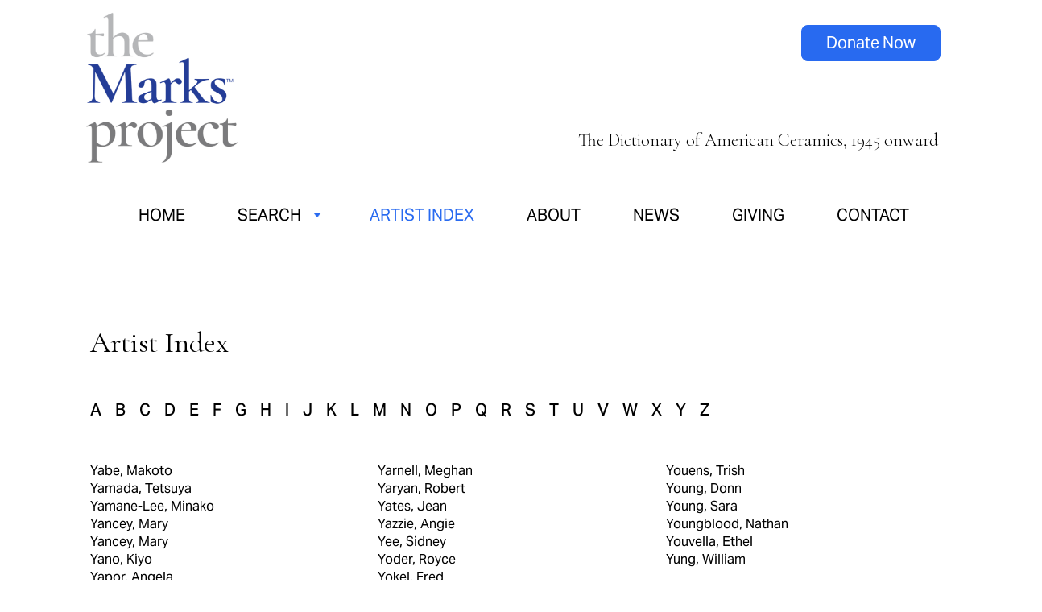

--- FILE ---
content_type: text/html; charset=utf-8
request_url: https://www.themarksproject.org/artist-index/y
body_size: 6462
content:
<!DOCTYPE html>
<html lang="en" dir="ltr">

	<head>
		<meta charset="utf-8" />
<link rel="shortcut icon" href="https://www.themarksproject.org/sites/default/files/tmp-favicon-white-on-blue-192x192.png" type="image/png" />
<meta name="viewport" content="width=device-width, maximum-scale = 1.0" />
<meta name="generator" content="Drupal 7 (https://www.drupal.org)" />
<link rel="canonical" href="https://www.themarksproject.org/artist-index/y" />
<link rel="shortlink" href="https://www.themarksproject.org/artist-index/y" />
		<title>Artist List | The Marks Project</title>
		<style type="text/css" media="all">
@import url("https://www.themarksproject.org/modules/system/system.base.css?t8zuaa");
@import url("https://www.themarksproject.org/modules/system/system.menus.css?t8zuaa");
@import url("https://www.themarksproject.org/modules/system/system.messages.css?t8zuaa");
@import url("https://www.themarksproject.org/modules/system/system.theme.css?t8zuaa");
</style>
<style type="text/css" media="all">
@import url("https://www.themarksproject.org/modules/comment/comment.css?t8zuaa");
@import url("https://www.themarksproject.org/sites/all/modules/date/date_repeat_field/date_repeat_field.css?t8zuaa");
@import url("https://www.themarksproject.org/modules/field/theme/field.css?t8zuaa");
@import url("https://www.themarksproject.org/sites/all/modules/mollom/mollom.css?t8zuaa");
@import url("https://www.themarksproject.org/modules/node/node.css?t8zuaa");
@import url("https://www.themarksproject.org/modules/search/search.css?t8zuaa");
@import url("https://www.themarksproject.org/modules/user/user.css?t8zuaa");
@import url("https://www.themarksproject.org/sites/all/modules/views/css/views.css?t8zuaa");
</style>
<style type="text/css" media="all">
@import url("https://www.themarksproject.org/sites/all/modules/ctools/css/ctools.css?t8zuaa");
@import url("https://www.themarksproject.org/sites/all/modules/lexicon/css/lexicon.css?t8zuaa");
@import url("https://www.themarksproject.org/sites/all/modules/lightbox2/css/lightbox_alt.css?t8zuaa");
@import url("https://www.themarksproject.org/sites/all/modules/nice_menus/css/nice_menus.css?t8zuaa");
@import url("https://www.themarksproject.org/sites/all/modules/nice_menus/css/nice_menus_default.css?t8zuaa");
@import url("https://www.themarksproject.org/sites/all/modules/responsive_menus/styles/responsive_menus_simple/css/responsive_menus_simple.css?t8zuaa");
@import url("https://www.themarksproject.org/sites/all/modules/print/print_ui/css/print_ui.theme.css?t8zuaa");
</style>
<style type="text/css" media="all">
@import url("https://www.themarksproject.org/sites/all/themes/themarks/styles_2024.css?t8zuaa");
@import url("https://www.themarksproject.org/sites/all/themes/themarks/media-styles.css?t8zuaa");
@import url("https://www.themarksproject.org/sites/all/themes/themarks/media-styles-rebrand.css?t8zuaa");
@import url("https://www.themarksproject.org/sites/all/themes/themarks/MyFontsWebfontsKit.css?t8zuaa");
</style>
		<link rel="stylesheet" media="all" href="https://use.typekit.net/pvt0ifd.css" />
		<link rel="apple-touch-icon" sizes="128x128" href="/TMP-Favicon-white-on-blue-192x192.png">
		<link rel="icon" sizes="128x128" href="/TMP-Favicon-white-on-blue-192x192.png">
		<link rel="preconnect" href="https://fonts.googleapis.com">
		<link rel="preconnect" href="https://fonts.gstatic.com" crossorigin>
		<link href="https://fonts.googleapis.com/css2?family=Cormorant+Garamond:ital,wght@0,300;0,400;0,500;0,600;0,700;1,300;1,400;1,500;1,600;1,700&display=swap" rel="stylesheet">
		<script type="text/javascript" src="https://www.themarksproject.org/misc/jquery.js?v=1.4.4"></script>
<script type="text/javascript" src="https://www.themarksproject.org/misc/jquery-extend-3.4.0.js?v=1.4.4"></script>
<script type="text/javascript" src="https://www.themarksproject.org/misc/jquery-html-prefilter-3.5.0-backport.js?v=1.4.4"></script>
<script type="text/javascript" src="https://www.themarksproject.org/misc/jquery.once.js?v=1.2"></script>
<script type="text/javascript" src="https://www.themarksproject.org/misc/drupal.js?t8zuaa"></script>
<script type="text/javascript" src="https://www.themarksproject.org/sites/all/modules/nice_menus/js/jquery.bgiframe.js?v=2.1"></script>
<script type="text/javascript" src="https://www.themarksproject.org/sites/all/modules/nice_menus/js/jquery.hoverIntent.js?v=0.5"></script>
<script type="text/javascript" src="https://www.themarksproject.org/sites/all/modules/nice_menus/js/superfish.js?v=1.4.8"></script>
<script type="text/javascript" src="https://www.themarksproject.org/sites/all/modules/nice_menus/js/nice_menus.js?v=1.0"></script>
<script type="text/javascript" src="https://www.themarksproject.org/sites/all/modules/custom/marks_jquery/js/marks_jquery.js?t8zuaa"></script>
<script type="text/javascript" src="https://www.themarksproject.org/sites/all/modules/lightbox2/js/lightbox.js?t8zuaa"></script>
<script type="text/javascript" src="https://www.themarksproject.org/sites/all/modules/responsive_menus/styles/responsive_menus_simple/js/responsive_menus_simple.js?t8zuaa"></script>
<script type="text/javascript" src="https://www.themarksproject.org/sites/all/modules/google_analytics/googleanalytics.js?t8zuaa"></script>
<script type="text/javascript">
<!--//--><![CDATA[//><!--
(function(i,s,o,g,r,a,m){i["GoogleAnalyticsObject"]=r;i[r]=i[r]||function(){(i[r].q=i[r].q||[]).push(arguments)},i[r].l=1*new Date();a=s.createElement(o),m=s.getElementsByTagName(o)[0];a.async=1;a.src=g;m.parentNode.insertBefore(a,m)})(window,document,"script","https://www.google-analytics.com/analytics.js","ga");ga("create", "UA-59110003-1", {"cookieDomain":"auto"});ga("send", "pageview");
//--><!]]>
</script>
<script type="text/javascript" src="https://www.themarksproject.org/sites/all/themes/themarks/custom.js?t8zuaa"></script>
<script type="text/javascript">
<!--//--><![CDATA[//><!--
jQuery.extend(Drupal.settings, {"basePath":"\/","pathPrefix":"","setHasJsCookie":0,"ajaxPageState":{"theme":"themarks","theme_token":"QpqWeky5fTp-8elBHnb5euF-hv-Jjkhc5Mh73bVbTPw","js":{"misc\/jquery.js":1,"misc\/jquery-extend-3.4.0.js":1,"misc\/jquery-html-prefilter-3.5.0-backport.js":1,"misc\/jquery.once.js":1,"misc\/drupal.js":1,"sites\/all\/modules\/nice_menus\/js\/jquery.bgiframe.js":1,"sites\/all\/modules\/nice_menus\/js\/jquery.hoverIntent.js":1,"sites\/all\/modules\/nice_menus\/js\/superfish.js":1,"sites\/all\/modules\/nice_menus\/js\/nice_menus.js":1,"sites\/all\/modules\/custom\/marks_jquery\/js\/marks_jquery.js":1,"sites\/all\/modules\/lightbox2\/js\/lightbox.js":1,"sites\/all\/modules\/responsive_menus\/styles\/responsive_menus_simple\/js\/responsive_menus_simple.js":1,"sites\/all\/modules\/google_analytics\/googleanalytics.js":1,"0":1,"sites\/all\/themes\/themarks\/custom.js":1},"css":{"modules\/system\/system.base.css":1,"modules\/system\/system.menus.css":1,"modules\/system\/system.messages.css":1,"modules\/system\/system.theme.css":1,"modules\/comment\/comment.css":1,"sites\/all\/modules\/date\/date_repeat_field\/date_repeat_field.css":1,"modules\/field\/theme\/field.css":1,"sites\/all\/modules\/mollom\/mollom.css":1,"modules\/node\/node.css":1,"modules\/search\/search.css":1,"modules\/user\/user.css":1,"sites\/all\/modules\/views\/css\/views.css":1,"sites\/all\/modules\/ctools\/css\/ctools.css":1,"sites\/all\/modules\/lexicon\/css\/lexicon.css":1,"sites\/all\/modules\/lightbox2\/css\/lightbox_alt.css":1,"sites\/all\/modules\/nice_menus\/css\/nice_menus.css":1,"sites\/all\/modules\/nice_menus\/css\/nice_menus_default.css":1,"sites\/all\/modules\/responsive_menus\/styles\/responsive_menus_simple\/css\/responsive_menus_simple.css":1,"sites\/all\/modules\/print\/print_ui\/css\/print_ui.theme.css":1,"sites\/all\/themes\/themarks\/styles_2024.css":1,"sites\/all\/themes\/themarks\/media-styles.css":1,"sites\/all\/themes\/themarks\/media-styles-rebrand.css":1,"sites\/all\/themes\/themarks\/MyFontsWebfontsKit.css":1}},"lightbox2":{"rtl":0,"file_path":"\/(\\w\\w\/)public:\/","default_image":"\/sites\/all\/modules\/lightbox2\/images\/brokenimage.jpg","border_size":0,"font_color":"000","box_color":"fff","top_position":"","overlay_opacity":"0.8","overlay_color":"000","disable_close_click":1,"resize_sequence":0,"resize_speed":100,"fade_in_speed":400,"slide_down_speed":100,"use_alt_layout":1,"disable_resize":0,"disable_zoom":0,"force_show_nav":0,"show_caption":1,"loop_items":0,"node_link_text":"View Image Details","node_link_target":0,"image_count":"Image !current of !total","video_count":"Video !current of !total","page_count":"Page !current of !total","lite_press_x_close":"press \u003Ca href=\u0022#\u0022 onclick=\u0022hideLightbox(); return FALSE;\u0022\u003E\u003Ckbd\u003Ex\u003C\/kbd\u003E\u003C\/a\u003E to close","download_link_text":"","enable_login":false,"enable_contact":false,"keys_close":"c x 27","keys_previous":"p 37","keys_next":"n 39","keys_zoom":"z","keys_play_pause":"32","display_image_size":"original","image_node_sizes":"()","trigger_lightbox_classes":"","trigger_lightbox_group_classes":"","trigger_slideshow_classes":"","trigger_lightframe_classes":"","trigger_lightframe_group_classes":"","custom_class_handler":0,"custom_trigger_classes":"","disable_for_gallery_lists":true,"disable_for_acidfree_gallery_lists":true,"enable_acidfree_videos":true,"slideshow_interval":5000,"slideshow_automatic_start":true,"slideshow_automatic_exit":true,"show_play_pause":true,"pause_on_next_click":false,"pause_on_previous_click":true,"loop_slides":false,"iframe_width":600,"iframe_height":500,"iframe_border":0,"enable_video":0,"useragent":"Mozilla\/5.0 (Macintosh; Intel Mac OS X 10_15_7) AppleWebKit\/537.36 (KHTML, like Gecko) Chrome\/131.0.0.0 Safari\/537.36; ClaudeBot\/1.0; +claudebot@anthropic.com)"},"better_exposed_filters":{"views":{"public_artist_list":{"displays":{"page":{"filters":[]}}}}},"nice_menus_options":{"delay":"1000","speed":"normal"},"responsive_menus":[{"toggler_text":"\u2630 Menu","selectors":[".nice-menu"],"media_size":"768","media_unit":"px","absolute":"1","remove_attributes":"1","responsive_menus_style":"responsive_menus_simple"}],"googleanalytics":{"trackOutbound":1,"trackMailto":1,"trackDownload":1,"trackDownloadExtensions":"7z|aac|arc|arj|asf|asx|avi|bin|csv|doc(x|m)?|dot(x|m)?|exe|flv|gif|gz|gzip|hqx|jar|jpe?g|js|mp(2|3|4|e?g)|mov(ie)?|msi|msp|pdf|phps|png|ppt(x|m)?|pot(x|m)?|pps(x|m)?|ppam|sld(x|m)?|thmx|qtm?|ra(m|r)?|sea|sit|tar|tgz|torrent|txt|wav|wma|wmv|wpd|xls(x|m|b)?|xlt(x|m)|xlam|xml|z|zip"}});
//--><!]]>
</script>
	<script type="text/javascript">
		if (navigator.appVersion.indexOf("Win")!=-1) 
		{
		  document.write('<style type="text/css" media="all">@import url("/sites/all/themes/themarks/windows.css");</style>');
		}
	</script>

        <!-- Facebook Pixel Code -->
<script>
!function(f,b,e,v,n,t,s){if(f.fbq)return;n=f.fbq=function()
{n.callMethod?n.callMethod.apply(n,arguments):n.queue.push(arguments)};if(!f._fbq)f._fbq=n;n.push=n;n.loaded=!0;n.version='2.0';n.queue=[];t=b.createElement(e);t.async=!0;t.src=v;s=b.getElementsByTagName(e)[0];s.parentNode.insertBefore(t,s)}
(window,document,'script','https://connect.facebook.net/en_US/fbevents.js');fbq('init', '133547617359387'); fbq('track', 'PageView');
</script>
<noscript><img height="1" width="1" src="https://www.facebook.com/tr?id=133547617359387&ev=PageView&noscript=1"/>
</noscript>
<!-- End Facebook Pixel Code -->

	</head>

	<body class="new-brand html not-front not-logged-in no-sidebars page-artist-index page-artist-index-y normalnew-brand" >
		<div id="fb-root"></div>
		<div class="artist-index">
<div id="container">
            
    <div id="header">
    	<div id="logo">
							<a href="/"><img src="/sites/all/themes/themarks/images/tmp-2024-logo-new.png" border="0" width="230" alt="The Marks Project" /></a>
			        </div>
                <div id="tagline" style="float:right;padding-top: 192px;"><p>The Dictionary of American Ceramics, 1945 onward</p></div>
		<div id="responsive_menu">
        			</div>
		<div id="responsive_tagline">
			<p style="font-size:18px;font-style:italic;">Dictionary of American Ceramics, 1945 onward</p>
		</div>
		<div id="social_icons">
				<a class="button" href="https://www.paypal.com/donate/?hosted_button_id=2J2QXVVQVUF2C">Donate Now</a>
		</div>
    </div>
    
    <div id="menus">
    	<div id="main_menu">
        	  <div class="region region-menu">
    <div id="block-nice-menus-1" class="block block-nice-menus">

    
  <div class="content">
    <ul class="nice-menu nice-menu-down nice-menu-main-menu" id="nice-menu-1"><li class="menu-419 menu-path-front first odd "><a href="/" title="">Home</a></li>
<li class="menu-870 menuparent  menu-path-nolink  even "><span title="" class="nolink" tabindex="0">Search</span><ul><li class="menu-1173 menu-path-search-marks first odd "><a href="/search-marks" title="">Search Marks</a></li>
<li class="menu-868 menu-path-search-artist  even last"><a href="/search-artist" title="">Search Artists</a></li>
</ul></li>
<li class="menu-875 menu-path-artist-index active-trail  odd "><a href="/artist-index" title="">Artist Index</a></li>
<li class="menu-584 menu-path-eform-submit-questionnaire  even "><a href="/questionnaire" title="">Submit Your Work</a></li>
<li class="menu-8063 menu-path-node-5331  odd "><a href="/about">About</a></li>
<li class="menu-8064 menu-path-node-5333  even "><a href="/news">News</a></li>
<li class="menu-1437 menu-path-node-5332  odd "><a href="/giving">Giving</a></li>
<li class="menu-420 menu-path-node-30  even "><a href="/contact-marks-project" title="">Contact</a></li>
<li class="menu-8065 menu-path-spaypalcom-donate-hosted-button-idv6pkfpac79byg  odd last"><a href="https://www.paypal.com/donate/?hosted_button_id=V6PKFPAC79BYG" title="">Donate Now</a></li>
</ul>
  </div>
</div>
  </div>
    	</div>
    </div>
	
    <div id="main_content">
    	<div id="main_body">
    		        	<div id="main_toprow"><span class="website_title">Artist Index</span>
				<div class="print-page"><span class="print_html"><a href="https://www.themarksproject.org/print/artist-index/y" title="Display a printer-friendly version of this page." class="print-page" onclick="window.open(this.href); return false" rel="nofollow"><img class="print-icon print-icon-margin" typeof="foaf:Image" src="https://www.themarksproject.org/sites/all/modules/print/icons/print_icon.png" width="16px" height="16px" alt="Printer-friendly version" title="Printer-friendly version" />Printer-friendly version</a></span></div>
			</div>
            <div id="body_content">
    			        		                													                				<div id="refine_message" style="display:none;padding: 20px;background:#d9d9d9;">You may refine your search by selecting additional criteria, then clicking the Search button again.</div>
				                  <div class="region region-content">
    <div id="block-system-main" class="block block-system">

    
  <div class="content">
    <div class="view view-public-artist-list view-id-public_artist_list view-display-id-page view-dom-id-761d732e7e9caa68846fa6378bdf1ee9">
            <div class="view-header">
      <div id="alphabar"><a href="/artist-index/a">A</a> &nbsp; <a href="/artist-index/b">B</a> &nbsp; <a href="/artist-index/c">C</a> &nbsp; <a href="/artist-index/d">D</a> &nbsp; <a href="/artist-index/e">E</a> &nbsp; <a href="/artist-index/f">F</a> &nbsp; <a href="/artist-index/g">G</a> &nbsp; <a href="/artist-index/h">H</a> &nbsp; <a href="/artist-index/i">I</a> &nbsp; <a href="/artist-index/j">J</a> &nbsp; <a href="/artist-index/k">K</a> &nbsp; <a href="/artist-index/l">L</a> &nbsp; <a href="/artist-index/m">M</a> &nbsp; <a href="/artist-index/n">N</a> &nbsp; <a href="/artist-index/o">O</a> &nbsp; <a href="/artist-index/p">P</a> &nbsp; <a href="/artist-index/q">Q</a> &nbsp; <a href="/artist-index/r">R</a> &nbsp; <a href="/artist-index/s">S</a> &nbsp; <a href="/artist-index/t">T</a> &nbsp; <a href="/artist-index/u">U</a> &nbsp; <a href="/artist-index/v">V</a> &nbsp; <a href="/artist-index/w">W</a> &nbsp; <a href="/artist-index/x">X</a> &nbsp; <a href="/artist-index/y">Y</a> &nbsp; <a href="/artist-index/z">Z</a></div>    </div>
  
  
  
      <div class="view-content">
        <div class="views-row views-row-1 views-row-odd views-row-first">
      
  <div class="views-field views-field-title">        <span class="field-content"><a href="/marks/yabe">Yabe, Makoto</a></span>  </div>  </div>
  <div class="views-row views-row-2 views-row-even">
      
  <div class="views-field views-field-title">        <span class="field-content"><a href="/marks/yamada">Yamada, Tetsuya</a></span>  </div>  </div>
  <div class="views-row views-row-3 views-row-odd">
      
  <div class="views-field views-field-title">        <span class="field-content"><a href="/marks/yamane-lee">Yamane-Lee, Minako</a></span>  </div>  </div>
  <div class="views-row views-row-4 views-row-even">
      
  <div class="views-field views-field-title">        <span class="field-content"><a href="/marks/yancey-0">Yancey, Mary</a></span>  </div>  </div>
  <div class="views-row views-row-5 views-row-odd">
      
  <div class="views-field views-field-title">        <span class="field-content"><a href="/marks/yancey">Yancey, Mary</a></span>  </div>  </div>
  <div class="views-row views-row-6 views-row-even">
      
  <div class="views-field views-field-title">        <span class="field-content"><a href="/marks/yano">Yano, Kiyo</a></span>  </div>  </div>
  <div class="views-row views-row-7 views-row-odd">
      
  <div class="views-field views-field-title">        <span class="field-content"><a href="/marks/yapor">Yapor, Angela</a></span>  </div>  </div>
  <div class="views-row views-row-8 views-row-even">
      
  <div class="views-field views-field-title">        <span class="field-content"><a href="/marks/yarnell">Yarnell, Meghan</a></span>  </div>  </div>
  <div class="views-row views-row-9 views-row-odd">
      
  <div class="views-field views-field-title">        <span class="field-content"><a href="/marks/yaryan">Yaryan, Robert</a></span>  </div>  </div>
  <div class="views-row views-row-10 views-row-even">
      
  <div class="views-field views-field-title">        <span class="field-content"><a href="/marks/yates">Yates, Jean</a></span>  </div>  </div>
  <div class="views-row views-row-11 views-row-odd">
      
  <div class="views-field views-field-title">        <span class="field-content"><a href="/marks/yazzie">Yazzie, Angie</a></span>  </div>  </div>
  <div class="views-row views-row-12 views-row-even">
      
  <div class="views-field views-field-title">        <span class="field-content"><a href="/marks/yee">Yee, Sidney</a></span>  </div>  </div>
  <div class="views-row views-row-13 views-row-odd">
      
  <div class="views-field views-field-title">        <span class="field-content"><a href="/marks/yoder">Yoder, Royce</a></span>  </div>  </div>
  <div class="views-row views-row-14 views-row-even">
      
  <div class="views-field views-field-title">        <span class="field-content"><a href="/marks/yokel">Yokel, Fred</a></span>  </div>  </div>
  <div class="views-row views-row-15 views-row-odd">
      
  <div class="views-field views-field-title">        <span class="field-content"><a href="/marks/youens">Youens, Trish</a></span>  </div>  </div>
  <div class="views-row views-row-16 views-row-even">
      
  <div class="views-field views-field-title">        <span class="field-content"><a href="/marks/young-0">Young, Donn</a></span>  </div>  </div>
  <div class="views-row views-row-17 views-row-odd">
      
  <div class="views-field views-field-title">        <span class="field-content"><a href="/marks/young">Young, Sara</a></span>  </div>  </div>
  <div class="views-row views-row-18 views-row-even">
      
  <div class="views-field views-field-title">        <span class="field-content"><a href="/marks/youngblood">Youngblood, Nathan</a></span>  </div>  </div>
  <div class="views-row views-row-19 views-row-odd">
      
  <div class="views-field views-field-title">        <span class="field-content"><a href="/marks/youvella">Youvella, Ethel</a></span>  </div>  </div>
  <div class="views-row views-row-20 views-row-even views-row-last">
      
  <div class="views-field views-field-title">        <span class="field-content"><a href="/marks/yung">Yung, William</a></span>  </div>  </div>
    </div>
  
  
  
  
  
  
</div>  </div>
</div>
  </div>
				<script language="JavaScript" type="text/javascript">
				function show_div() {
					//Set refine message to show
					document.getElementById('refine_message').style.display = 'block';
				}
				</script>
                            </div>
        </div>
                            </div>
    
    <div id="above_footer">
		  <div class="region region-above-footer">
    <div id="block-block-16" class="block block-block">

    
  <div class="content">
    <div id="make-your-mark" class="new_home"><div class="home_content_column"><div class="section-intro"><h2><strong>Make your mark — support TMP</strong></h2><p>Let’s work together to complete the history of American studio and contemporary ceramics. Every donation, large or small, is important, needed, and appreciated. You support the work of producing and sustaining.</p></div><div class="donate-box"><p><a href="https://www.paypal.com/donate/?hosted_button_id=MC5AVJ24TLVPE" title="donate now" class="button white-button">Donate Now</a></p><p><a href="/giving" title="donate now" class="button blue-button">Get Involved</a></p></div></div></div>  </div>
</div>
  </div>
	</div>
	<div id="footer">
        <div id="footer_info">  <div class="region region-footer">
    <div id="block-block-22" class="block block-block">

    
  <div class="content">
    <p><a href="/"><img src="/sites/default/files/tmp-2024-logo-white.png" alt="the marks project logo" width="165" height="165" /></a></p>  </div>
</div>
<div id="block-block-23" class="block block-block">

    
  <div class="content">
    <ul><li><a href="/"><span style="letter-spacing: 0.03em;">Home</span></a></li><li><a href="/search-marks"><span style="letter-spacing: 0.03em;">Search Marks</span></a></li><li><a href="/search-artist"><span style="letter-spacing: 0.03em;">Search Artists</span></a></li><li><a href="/artist-index"><span style="letter-spacing: 0.03em;">Artist Index</span></a></li></ul>  </div>
</div>
<div id="block-block-24" class="block block-block">

    
  <div class="content">
    <ul><li><a href="/about"><span style="letter-spacing: 0.03em;">About</span></a></li><li><a href="/news"><span style="letter-spacing: 0.03em;">News</span></a></li><li><a href="/giving"><span style="letter-spacing: 0.03em;">Giving</span></a></li><li><a href="/contact"><span style="letter-spacing: 0.03em;">Contact</span></a></li></ul>  </div>
</div>
<div id="block-block-25" class="block block-block">

    
  <div class="content">
    <p style="text-align: center;"><a href="https://instagram.com/themarksproject"><img src="/sites/default/files/instagram-icon-white.png" alt="instagram logo" width="28" height="28" class="social-icon" /></a><a href="https://www.facebook.com/themarksproject/"><img src="/sites/default/files/facebook-icon-white.png" alt="facebook logo" width="28" height="28" class="social-icon" /></a></p><p style="text-align: center;"><a href="http://eepurl.com/iSvfYQ" class="button">Get Newsletter</a></p>  </div>
</div>
  </div>
</div>
		<div id="legal_footer">  <div class="region region-legal-footer">
    <div id="block-block-26" class="block block-block">

    
  <div class="content">
    <p style="letter-spacing: .03em;">©2025 The Marks Project, Inc. &nbsp;•&nbsp; <a href="/terms-and-conditions">Terms and Conditions</a> &nbsp;•&nbsp; <a href="/privacy-policy">Privacy Policy</a> &nbsp;•&nbsp; <a href="/cdn-cgi/l/email-protection#d2bbbcb4bd92a6bab7bfb3a0b9a1a2a0bdb8b7b1a6fcbda0b5"><span class="__cf_email__" data-cfemail="d7beb9b1b897a3bfb2bab6a5bca4a7a5b8bdb2b4a3f9b8a5b0">[email&#160;protected]</span></a></p><p>Design by <a href="https://www.karenherzog.com">Karen Herzog</a>, a project of <a href="https://www.vdg.net">Valley Design Group</a> &nbsp;•&nbsp; Development by <a href="https://m4interactive.com">M4 Interactive</a></p>  </div>
</div>
<div id="block-block-8" class="block block-block">

    
  <div class="content">
    <p>©2024 The Marks Project, Inc.&nbsp;&nbsp;•&nbsp;&nbsp;<a href="/terms-and-conditions">Terms and Conditions</a>&nbsp;&nbsp;•&nbsp;&nbsp;<a href="/privacy-policy">Privacy Policy</a>&nbsp;&nbsp;•&nbsp;&nbsp;<a href="/cdn-cgi/l/email-protection#a8c1c6cec7e8dcc0cdc5c9dac3dbd8dac7c2cdcbdc86c7dacf"><span class="__cf_email__" data-cfemail="670e09010827130f020a06150c141715080d02041349081500">[email&#160;protected]</span></a>&nbsp;&nbsp;•&nbsp;&nbsp;<a href="https://www.paypal.com/donate/?hosted_button_id=V6PKFPAC79BYG">DONATE</a><span class="new_brand">&nbsp;&nbsp;•&nbsp;&nbsp;<a href="http://eepurl.com/iSvfYQ">SUBSCRIBE TO NEWSLETTER</a></span></p>  </div>
</div>
  </div>
</div>
    </div>
    
</div>

</div>
		<script data-cfasync="false" src="/cdn-cgi/scripts/5c5dd728/cloudflare-static/email-decode.min.js"></script><script>(function(d,t){var g=d.createElement(t),s=d.getElementsByTagName(t)[0];g.src="//x.instagramfollowbutton.com/follow.js";s.parentNode.insertBefore(g,s);}(document,"script"));</script>
	<script defer src="https://static.cloudflareinsights.com/beacon.min.js/vcd15cbe7772f49c399c6a5babf22c1241717689176015" integrity="sha512-ZpsOmlRQV6y907TI0dKBHq9Md29nnaEIPlkf84rnaERnq6zvWvPUqr2ft8M1aS28oN72PdrCzSjY4U6VaAw1EQ==" data-cf-beacon='{"version":"2024.11.0","token":"fa193dc4d1c84362941f5bb83ac187eb","r":1,"server_timing":{"name":{"cfCacheStatus":true,"cfEdge":true,"cfExtPri":true,"cfL4":true,"cfOrigin":true,"cfSpeedBrain":true},"location_startswith":null}}' crossorigin="anonymous"></script>
</body>

</html>


--- FILE ---
content_type: text/css
request_url: https://www.themarksproject.org/sites/all/themes/themarks/media-styles.css?t8zuaa
body_size: 1973
content:

@media only screen /* wide screen desktop */
and (min-width: 1025px) {
	
	#header #responsive_menu, #header #responsive_tagline, #block-views-home-marks-grid-block-1 {
		display: none;
	}

	#menu.responsive-menu-wrapper {
		display: none;
	}
	
	.region-main-menu {
		display: none;
	}
}

@media only screen /* desktop */
and (max-width : 1024px) {
	
	#header #responsive_menu, #header #responsive_tagline, #block-views-home-marks-grid-block-1 {
		display: none;
	}
	
} /* end of media query */


@media only screen and (max-width : 768px) {
  #main_menu .block-nice-menus li a:hover{
    background:#000;
  }
}

@media only screen /* tablet */
and (min-width : 737px) and (max-width : 1024px) {
	
	#header #responsive_menu, #header #responsive_tagline, #block-views-home-marks-grid-block-1 {
		display: none;
	}
	
	#menu.responsive-menu-wrapper {
		display: none;
	}
	
	.region-main-menu {
		display: none;
	}
	
	div[id^='field-q-objects-and-marks-add-more-wrapper'] .description {
		top: 350px; 
	}
	
	#edit-field-permission-info-other {
		margin-top: 90px;
	}
	
	#edit-field-permission-info-options-und .form-item {
		height: 60px;
	}
	
} /* end of media query */

/* Safari Overrides all widths */
@media screen and (-webkit-min-device-pixel-ratio:0) {
	div[id^='field-marks-collection-add-more-wrapper'] .form-item, div[id^='field-q-objects-and-marks-add-more-wrapper'] .form-item {
		position: relative;
	}

	div[id^='field-q-objects-and-marks-add-more-wrapper'] .description {
/*		top: 350px; */
		top: 40px;
	}
}

@media only screen /* mobile - iphone 4 to 6 plus */
and (max-width : 736px) {
	
	#container, #header, #main_content, #main_body {
		width: 100%;
	}
	
	.page-node-93 #main_body, .page-node-201 #main_body {
    	padding-top: 0;
    	width: 100%;
	}
	
	.search #main_body, .search-object #main_body, .search-tag #main_body, .browse #main_body, .page-node-3212 #main_body, .node-type-support-page #main_body {
		width: 100%;
	}
	
	#header #logo {
		display: block;
		float: left;
		clear: both;
		width: 100%;
		height: auto;
		margin-top: 0px;
		text-align: center;
	}

	#table-logos{
		margin-top:20px;
		float:left;
	}
	
	#header #logo img {
		width: 186px !important;
		min-height: 155px !important;
		height: auto !important;
	}
	
	#header #tagline {
		display: none;
	}
	
	#header #responsive_menu {
		display: block;
		float: right;
		width: 100%;
		position: absolute;
		z-index: 200;
	}
	
	#header .toggle {
		color: #999;
	}
	
	#header #responsive_tagline {
		display: block;
		float: none;
		clear: both;
		width: 100%;
		height: auto;
		text-align: center;
	}
	
	#header #social_icons {
		position: relative;
		top: 10px;
		margin: 0px auto;
	}
	
	#menus {
		width: 100%;
		border: none;
	}
	
	#body_content .region-home-grid {
		width: 100%;
	}
	#block-views-home-marks-grid-block, #grid_logo {
		display: none;
	}
      
	
	#block-views-home-marks-grid-block-1 {
		display: block;
		width: 100%;
		height: auto;
		margin-top: 30px;
	}
	
	#block-views-home-marks-grid-block-1 .views-row {
		width: 33%;
		height: auto;
	}
	
	#block-views-home-marks-grid-block-1 .views-row img {
		width: 100%;
	}
	
	#body_content .region-content .content {
		width: 100%;
		padding: 10px;
		-webkit-box-sizing: border-box; /* Safari/Chrome, other WebKit */
	    -moz-box-sizing: border-box;    /* Firefox, other Gecko */
    	box-sizing: border-box;         /* Opera/IE 8+ */
	}
	
	
	
	#body_content .region-content .content .content {
		padding: 0px;
	}
	.home_content_column {
		width: 100%;
	}
	.criteria_block {
		float: none;
		clear: both;
		width: 100%;
		height: auto;
		margin: 0px auto;
		-webkit-box-sizing: border-box; /* Safari/Chrome, other WebKit */
	    -moz-box-sizing: border-box;    /* Firefox, other Gecko */
    	box-sizing: border-box;         /* Opera/IE 8+ */
	}
	
	.criteria_block.left, .criteria_block.right {
		margin: 20px auto;
	}
	
	.criteria_block.left {
		padding-top: 10px;
	}
	
	.criteria_block.right {
		margin-bottom: 0px;
	}
	.criteria_block.center {
		margin: -10px 0px -10px;
	}
	
	a.criteria_button, a.criteria_button:hover {
		width: 100%;
		height: auto;
		-webkit-box-sizing: border-box; /* Safari/Chrome, other WebKit */
	    -moz-box-sizing: border-box;    /* Firefox, other Gecko */
    	box-sizing: border-box;         /* Opera/IE 8+ */
	}
	
	.views-exposed-form .views-exposed-widget {
		display: block;
		float: none;
		clear: both;
		width: 100%;
		height: auto;
		margin: 10px 0px;
	}
	
	.views-exposed-form .views-exposed-widget .form-item {
		height: auto;
	}
	
	input.form-text {
		width: 100%;
	}
	
	.search #edit-mark-letters-wrapper, .search #edit-reversed-letters-wrapper, .search #edit-field-mark-shape-value-wrapper {
		height: auto;
	}
	
	.search #edit-reversed-letters-wrapper .description {
		left: 170px;
	}
	
	.views-exposed-form .views-exposed-widget.views-submit-button, .views-exposed-form .views-exposed-widget.views-reset-button {
		text-align: center;
	}
	
	.view-marks-gallery .views-row, .view-mark-search .views-row {
		width: 50%;
		height: auto;
		margin: 0px;
		padding: 10px;
		-webkit-box-sizing: border-box; /* Safari/Chrome, other WebKit */
	    -moz-box-sizing: border-box;    /* Firefox, other Gecko */
    	box-sizing: border-box;         /* Opera/IE 8+ */
	}
	
	.view-marks-gallery .views-row img, .view-mark-search .views-row img {
		width: 100%;
	}
	
	.view-header {
		margin-top: 20px;
	}
	
	.view-header h3 {
		float: none;
		clear: both;
		width: 100%;
	}
	
	.search_results_links {
		float: none;
		margin: 0px auto;
		width: 140px;
		text-align: center;
	}
	
	.search_results_links a {
		float: none;
		margin: 0px;
	}
	
	#main_toprow {
		padding-left: 10px;
		-webkit-box-sizing: border-box; /* Safari/Chrome, other WebKit */
	    -moz-box-sizing: border-box;    /* Firefox, other Gecko */
    	box-sizing: border-box;         /* Opera/IE 8+ */
	}
	
	.artist-index #main_body, .artist-index #main_toprow {
		width: 100%;
	}
	
	#alphabar {
		width: 100%;
	}
	
	.fieldset-wrapper {
		width: 100%;
	}
	
	.captcha .fieldset-description, .captcha .form-item label {
		width: 100%;
	}
	
	.node-type-mark-item #main_body, .node-type-mark-item #main_toprow {
		width: 100%;
	}
	
	.node-type-mark-item #main_toprow {
		height: auto;
	}
	
	.artist.page .bio {
		float: none;
		clear: both;
		width: 100%;
		margin-right: 0px;
	}
	
	.artist.page .mark_objects {
		float: none;
		clear: both;
		width: 100%;
		padding-left: 0px;
		border-left: none;
	}
	
	.bio_single_date, .bio_double_date {
		text-align: left;
	}
	
	.questionnaire #main_body {
		width: 100%;
		padding: 10px;
		margin-top: 20px;
		-webkit-box-sizing: border-box; /* Safari/Chrome, other WebKit */
	    -moz-box-sizing: border-box;    /* Firefox, other Gecko */
    	box-sizing: border-box;         /* Opera/IE 8+ */
	}
	
	.questionnaire #main_toprow {
		width: 100%;
		height: auto;
		padding: 0px;
	}
	
	.questionnaire #body_content .region-content .content {
		padding: 0px;
	}
	
	.questionnaire .form-text, .questionnaire textarea.form-textarea {
		width: 100% !important;
		height: auto;
	}
	
	.fieldset-wrapper {
		margin-left: 0px;
		width: 100% !important;
		height: auto !important;
		overflow: visible;
	}
	
	#node_mark_item_form_group_questionnaire_type .fieldset-wrapper {
		width: 100%;
	}
	
	#node_mark_item_form_group_questionnaire_type .fieldset-wrapper .form-type-radio {
		display: block;
		float: none;
	}
	
	#edit-field-submission-type .form-radios label {
		font-size: 14px;
		margin-right: 0px;
	}
	
	input#edit-field-test-first-name-value, input#edit-title {
		width: 100%;
	}
	
	fieldset#node_mark_item_form_group_biography_info .fieldset-wrapper, fieldset#node_mark_item_form_group_biography_info .form-item label {
		width: 100%;
		height: auto;
		padding: 20px 10px;
		-webkit-box-sizing: border-box; /* Safari/Chrome, other WebKit */
	    -moz-box-sizing: border-box;    /* Firefox, other Gecko */
    	box-sizing: border-box;         /* Opera/IE 8+ */
	}
	
	fieldset#node_mark_item_form_group_biography_info .fieldset-wrapper {
		display: block;
	}
	
	#edit-field-place-of-birth {
		position: relative;
	}
	
	#edit-field-place-of-birth .description {
		position: absolute;
		top: 18px;
		left: 100px;
	}
	
	#edit-field-biography-or-c-v-upload {
		height: 160px;
		overflow: visible;
	}
	
	#edit-field-biography-or-c-v-upload .description {
		width: 100%;
		height: auto;
		margin-left: 0px;
		margin-top: 30px;
	}
	
	fieldset#node_mark_item_form_group_mark_info .form-textarea-wrapper {
		width: 100%;
	}
	
	.questionnaire .form-text, .questionnaire textarea.form-textarea {
		width: 100%;
	}
	
	#edit-field-marks-collection .form-item table[id^="field-marks-collection-values"] {
		width: 100%;
	}
	
	.page-eform-submit-questionnaire #edit-field-submission-type {
		display: block;
		margin-bottom: 40px;
		overflow: auto;
	}
	
	.page-eform-submit-questionnaire #edit-field-submission-type .form-radios .form-type-radio {
		display: block;
		float: none;
		clear: both;
	}
	
	.page-eform-submit-questionnaire #edit-field-submission-type .form-radios .form-type-radio.form-disabled {
		display: none;
	}
	
	.page-eform-submit-questionnaire #edit-field-phone-number .form-item {
		margin-top: 30px;
	}
	
	.page-eform-submit-questionnaire #edit-field-studio-address {
		overflow: auto;
		clear: both;
		margin-bottom: 20px;
	}
	
	.page-eform-submit-questionnaire #edit-field-biography-or-c-v-upload {
		height: 220px;
	}
	
	.page-eform-submit-questionnaire #edit-field-biography-or-c-v-upload .description {
	 	margin-top: 30px;
	 }
	
	.page-eform-submit-questionnaire #edit-field-biography-or-c-v-upload .form-type-managed-file {
		width: 92%;
		height: auto;
		min-height: 25px;
		max-height: 60px;
	}
	
	.page-eform-submit-questionnaire #edit-field-biography-info .form-textarea-wrapper #edit-field-biography-info-und-0-value {
		top: 90px;
	}
	
	#edit-field-marks-collection .form-item table[id^="field-marks-collection-values"], #edit-field-q-objects-and-marks .form-item table[id^="field-q-objects-and-marks-values"] {
		width: 100%;
	}
	
	.field-name-field-detail-of-mark-image, .field-name-field-full-view-image, .field-name-field-q-foot-underside {
		width: 94%;
	}
	
	div[id^="field-q-objects-and-marks-add-more-wrapper"] .description {
		width: 94%;
		top: 365px;
		font-size: 14px;
		line-height: 1.2em;
	}
	
	#edit-field-permission-info-options-und .form-item {
		height: 110px;
	}
	
	.questionnaire .multipage-controls-list {
		width: 100%;
	}

	.support_left {
		display: block;
		float: none;
		width: 100%;
		margin-bottom: 30px;
		padding-bottom: 30px;
		border-bottom: 1px solid #ddd;
	}
	
	.support_right {
		display: block;
		float: none;
		width: 100%;
	}

	.support_right p, .support_right .support_logo {
		display: block;
		float: none;
		clear: both;
		width: 100%;
		height: auto;
		min-height: 100px;
		text-align: center;
	}
	
	.support_right p img, .support_right .support_logo img {
		position: relative;
		top: 50%;
		-webkit-transform: translateY(-50%);
		-ms-transform: translateY(-50%);
		-moz-transform: translateY(-50%);
		transform: translateY(-50%);
	}
	
	#footer {
		width: 100%;
		height: auto;
		margin: 0px;
		padding: 30px 10px 10px;
		-webkit-box-sizing: border-box; /* Safari/Chrome, other WebKit */
	    -moz-box-sizing: border-box;    /* Firefox, other Gecko */
    	box-sizing: border-box;         /* Opera/IE 8+ */
	}
	
	#footer p {
		text-align: center;
	}
	
	
} /* end of media query */


/* Safari Overrides iPhone */
@media screen and (-webkit-min-device-pixel-ratio:0) and (max-width : 736px) {

	div[id^='field-q-objects-and-marks-add-more-wrapper'] .description {
		top: 340px;
	}
	
	#edit-field-q-objects-and-marks .form-item table[id^='field-q-objects-and-marks-values'] .group-obj-info {
		margin-top: 80px;
		margin-bottom: 40px;
	}

	.field-name-field-object-description .form-textarea-wrapper {
		position: relative;
		top: 90px;
	}
	
	#edit-field-permission-info-options {
		height: 180px;
	}
	
	#edit-field-permission-info-options-und .form-item {
		height: 160px;
	}
	
	#edit-field-permission-info-other .form-item {
		padding-top: 5px;
	}
}

/*
@media only screen /* mobile - iphone 5 */
/* and (max-width : 320px) { */
/*and (max-width : 360px) {

} /* end of media query */

